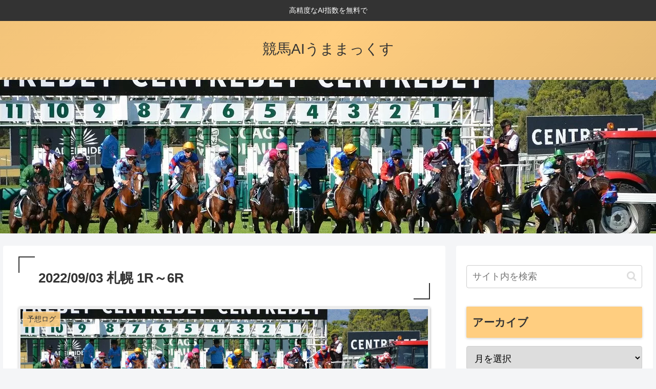

--- FILE ---
content_type: text/html; charset=utf-8
request_url: https://www.google.com/recaptcha/api2/anchor?ar=1&k=6LdsWMIbAAAAAKeodZnC3xks6xRwfBPUXaCsW9cr&co=aHR0cHM6Ly91bWFtYXguY29tOjQ0Mw..&hl=en&v=TkacYOdEJbdB_JjX802TMer9&size=invisible&anchor-ms=20000&execute-ms=15000&cb=jakoo157dyqw
body_size: 45344
content:
<!DOCTYPE HTML><html dir="ltr" lang="en"><head><meta http-equiv="Content-Type" content="text/html; charset=UTF-8">
<meta http-equiv="X-UA-Compatible" content="IE=edge">
<title>reCAPTCHA</title>
<style type="text/css">
/* cyrillic-ext */
@font-face {
  font-family: 'Roboto';
  font-style: normal;
  font-weight: 400;
  src: url(//fonts.gstatic.com/s/roboto/v18/KFOmCnqEu92Fr1Mu72xKKTU1Kvnz.woff2) format('woff2');
  unicode-range: U+0460-052F, U+1C80-1C8A, U+20B4, U+2DE0-2DFF, U+A640-A69F, U+FE2E-FE2F;
}
/* cyrillic */
@font-face {
  font-family: 'Roboto';
  font-style: normal;
  font-weight: 400;
  src: url(//fonts.gstatic.com/s/roboto/v18/KFOmCnqEu92Fr1Mu5mxKKTU1Kvnz.woff2) format('woff2');
  unicode-range: U+0301, U+0400-045F, U+0490-0491, U+04B0-04B1, U+2116;
}
/* greek-ext */
@font-face {
  font-family: 'Roboto';
  font-style: normal;
  font-weight: 400;
  src: url(//fonts.gstatic.com/s/roboto/v18/KFOmCnqEu92Fr1Mu7mxKKTU1Kvnz.woff2) format('woff2');
  unicode-range: U+1F00-1FFF;
}
/* greek */
@font-face {
  font-family: 'Roboto';
  font-style: normal;
  font-weight: 400;
  src: url(//fonts.gstatic.com/s/roboto/v18/KFOmCnqEu92Fr1Mu4WxKKTU1Kvnz.woff2) format('woff2');
  unicode-range: U+0370-0377, U+037A-037F, U+0384-038A, U+038C, U+038E-03A1, U+03A3-03FF;
}
/* vietnamese */
@font-face {
  font-family: 'Roboto';
  font-style: normal;
  font-weight: 400;
  src: url(//fonts.gstatic.com/s/roboto/v18/KFOmCnqEu92Fr1Mu7WxKKTU1Kvnz.woff2) format('woff2');
  unicode-range: U+0102-0103, U+0110-0111, U+0128-0129, U+0168-0169, U+01A0-01A1, U+01AF-01B0, U+0300-0301, U+0303-0304, U+0308-0309, U+0323, U+0329, U+1EA0-1EF9, U+20AB;
}
/* latin-ext */
@font-face {
  font-family: 'Roboto';
  font-style: normal;
  font-weight: 400;
  src: url(//fonts.gstatic.com/s/roboto/v18/KFOmCnqEu92Fr1Mu7GxKKTU1Kvnz.woff2) format('woff2');
  unicode-range: U+0100-02BA, U+02BD-02C5, U+02C7-02CC, U+02CE-02D7, U+02DD-02FF, U+0304, U+0308, U+0329, U+1D00-1DBF, U+1E00-1E9F, U+1EF2-1EFF, U+2020, U+20A0-20AB, U+20AD-20C0, U+2113, U+2C60-2C7F, U+A720-A7FF;
}
/* latin */
@font-face {
  font-family: 'Roboto';
  font-style: normal;
  font-weight: 400;
  src: url(//fonts.gstatic.com/s/roboto/v18/KFOmCnqEu92Fr1Mu4mxKKTU1Kg.woff2) format('woff2');
  unicode-range: U+0000-00FF, U+0131, U+0152-0153, U+02BB-02BC, U+02C6, U+02DA, U+02DC, U+0304, U+0308, U+0329, U+2000-206F, U+20AC, U+2122, U+2191, U+2193, U+2212, U+2215, U+FEFF, U+FFFD;
}
/* cyrillic-ext */
@font-face {
  font-family: 'Roboto';
  font-style: normal;
  font-weight: 500;
  src: url(//fonts.gstatic.com/s/roboto/v18/KFOlCnqEu92Fr1MmEU9fCRc4AMP6lbBP.woff2) format('woff2');
  unicode-range: U+0460-052F, U+1C80-1C8A, U+20B4, U+2DE0-2DFF, U+A640-A69F, U+FE2E-FE2F;
}
/* cyrillic */
@font-face {
  font-family: 'Roboto';
  font-style: normal;
  font-weight: 500;
  src: url(//fonts.gstatic.com/s/roboto/v18/KFOlCnqEu92Fr1MmEU9fABc4AMP6lbBP.woff2) format('woff2');
  unicode-range: U+0301, U+0400-045F, U+0490-0491, U+04B0-04B1, U+2116;
}
/* greek-ext */
@font-face {
  font-family: 'Roboto';
  font-style: normal;
  font-weight: 500;
  src: url(//fonts.gstatic.com/s/roboto/v18/KFOlCnqEu92Fr1MmEU9fCBc4AMP6lbBP.woff2) format('woff2');
  unicode-range: U+1F00-1FFF;
}
/* greek */
@font-face {
  font-family: 'Roboto';
  font-style: normal;
  font-weight: 500;
  src: url(//fonts.gstatic.com/s/roboto/v18/KFOlCnqEu92Fr1MmEU9fBxc4AMP6lbBP.woff2) format('woff2');
  unicode-range: U+0370-0377, U+037A-037F, U+0384-038A, U+038C, U+038E-03A1, U+03A3-03FF;
}
/* vietnamese */
@font-face {
  font-family: 'Roboto';
  font-style: normal;
  font-weight: 500;
  src: url(//fonts.gstatic.com/s/roboto/v18/KFOlCnqEu92Fr1MmEU9fCxc4AMP6lbBP.woff2) format('woff2');
  unicode-range: U+0102-0103, U+0110-0111, U+0128-0129, U+0168-0169, U+01A0-01A1, U+01AF-01B0, U+0300-0301, U+0303-0304, U+0308-0309, U+0323, U+0329, U+1EA0-1EF9, U+20AB;
}
/* latin-ext */
@font-face {
  font-family: 'Roboto';
  font-style: normal;
  font-weight: 500;
  src: url(//fonts.gstatic.com/s/roboto/v18/KFOlCnqEu92Fr1MmEU9fChc4AMP6lbBP.woff2) format('woff2');
  unicode-range: U+0100-02BA, U+02BD-02C5, U+02C7-02CC, U+02CE-02D7, U+02DD-02FF, U+0304, U+0308, U+0329, U+1D00-1DBF, U+1E00-1E9F, U+1EF2-1EFF, U+2020, U+20A0-20AB, U+20AD-20C0, U+2113, U+2C60-2C7F, U+A720-A7FF;
}
/* latin */
@font-face {
  font-family: 'Roboto';
  font-style: normal;
  font-weight: 500;
  src: url(//fonts.gstatic.com/s/roboto/v18/KFOlCnqEu92Fr1MmEU9fBBc4AMP6lQ.woff2) format('woff2');
  unicode-range: U+0000-00FF, U+0131, U+0152-0153, U+02BB-02BC, U+02C6, U+02DA, U+02DC, U+0304, U+0308, U+0329, U+2000-206F, U+20AC, U+2122, U+2191, U+2193, U+2212, U+2215, U+FEFF, U+FFFD;
}
/* cyrillic-ext */
@font-face {
  font-family: 'Roboto';
  font-style: normal;
  font-weight: 900;
  src: url(//fonts.gstatic.com/s/roboto/v18/KFOlCnqEu92Fr1MmYUtfCRc4AMP6lbBP.woff2) format('woff2');
  unicode-range: U+0460-052F, U+1C80-1C8A, U+20B4, U+2DE0-2DFF, U+A640-A69F, U+FE2E-FE2F;
}
/* cyrillic */
@font-face {
  font-family: 'Roboto';
  font-style: normal;
  font-weight: 900;
  src: url(//fonts.gstatic.com/s/roboto/v18/KFOlCnqEu92Fr1MmYUtfABc4AMP6lbBP.woff2) format('woff2');
  unicode-range: U+0301, U+0400-045F, U+0490-0491, U+04B0-04B1, U+2116;
}
/* greek-ext */
@font-face {
  font-family: 'Roboto';
  font-style: normal;
  font-weight: 900;
  src: url(//fonts.gstatic.com/s/roboto/v18/KFOlCnqEu92Fr1MmYUtfCBc4AMP6lbBP.woff2) format('woff2');
  unicode-range: U+1F00-1FFF;
}
/* greek */
@font-face {
  font-family: 'Roboto';
  font-style: normal;
  font-weight: 900;
  src: url(//fonts.gstatic.com/s/roboto/v18/KFOlCnqEu92Fr1MmYUtfBxc4AMP6lbBP.woff2) format('woff2');
  unicode-range: U+0370-0377, U+037A-037F, U+0384-038A, U+038C, U+038E-03A1, U+03A3-03FF;
}
/* vietnamese */
@font-face {
  font-family: 'Roboto';
  font-style: normal;
  font-weight: 900;
  src: url(//fonts.gstatic.com/s/roboto/v18/KFOlCnqEu92Fr1MmYUtfCxc4AMP6lbBP.woff2) format('woff2');
  unicode-range: U+0102-0103, U+0110-0111, U+0128-0129, U+0168-0169, U+01A0-01A1, U+01AF-01B0, U+0300-0301, U+0303-0304, U+0308-0309, U+0323, U+0329, U+1EA0-1EF9, U+20AB;
}
/* latin-ext */
@font-face {
  font-family: 'Roboto';
  font-style: normal;
  font-weight: 900;
  src: url(//fonts.gstatic.com/s/roboto/v18/KFOlCnqEu92Fr1MmYUtfChc4AMP6lbBP.woff2) format('woff2');
  unicode-range: U+0100-02BA, U+02BD-02C5, U+02C7-02CC, U+02CE-02D7, U+02DD-02FF, U+0304, U+0308, U+0329, U+1D00-1DBF, U+1E00-1E9F, U+1EF2-1EFF, U+2020, U+20A0-20AB, U+20AD-20C0, U+2113, U+2C60-2C7F, U+A720-A7FF;
}
/* latin */
@font-face {
  font-family: 'Roboto';
  font-style: normal;
  font-weight: 900;
  src: url(//fonts.gstatic.com/s/roboto/v18/KFOlCnqEu92Fr1MmYUtfBBc4AMP6lQ.woff2) format('woff2');
  unicode-range: U+0000-00FF, U+0131, U+0152-0153, U+02BB-02BC, U+02C6, U+02DA, U+02DC, U+0304, U+0308, U+0329, U+2000-206F, U+20AC, U+2122, U+2191, U+2193, U+2212, U+2215, U+FEFF, U+FFFD;
}

</style>
<link rel="stylesheet" type="text/css" href="https://www.gstatic.com/recaptcha/releases/TkacYOdEJbdB_JjX802TMer9/styles__ltr.css">
<script nonce="kXW3kWQPr8lvkXK7JMkRLg" type="text/javascript">window['__recaptcha_api'] = 'https://www.google.com/recaptcha/api2/';</script>
<script type="text/javascript" src="https://www.gstatic.com/recaptcha/releases/TkacYOdEJbdB_JjX802TMer9/recaptcha__en.js" nonce="kXW3kWQPr8lvkXK7JMkRLg">
      
    </script></head>
<body><div id="rc-anchor-alert" class="rc-anchor-alert"></div>
<input type="hidden" id="recaptcha-token" value="[base64]">
<script type="text/javascript" nonce="kXW3kWQPr8lvkXK7JMkRLg">
      recaptcha.anchor.Main.init("[\x22ainput\x22,[\x22bgdata\x22,\x22\x22,\[base64]/[base64]/[base64]/[base64]/[base64]/[base64]/[base64]/[base64]/[base64]/[base64]/[base64]/[base64]/[base64]/[base64]\\u003d\x22,\[base64]\\u003d\\u003d\x22,\x22X8KCNcKPwrofw4V7wrPCqMODw7FQwqjDv8KbwqgHwobDo0TCki8OwqEkwpFXw5fDpjRUesKFw6nDusOieEgDeMKNw6t3w7rCvWU0wpjDosOwwrbCv8Klwp7Cq8K/BsK7wqxPwpg9wq19w4nCvjgsw5zCvQrDlU7DoBt3e8OCwp1kw44TAcO4wrbDpsKVdBnCvC8fcRzCvMO/IMKnwpbDtDbCl3Eoe8K/w7tbw7BKOAgpw4zDiMK0YcOAXMKVwpJpwrnDqFvDksKuHxzDpwzCmcOuw6VhGirDg0N8wrQRw6U8NFzDosOWw7J/IlLCtMK/QBbDjFwYwpzCgCLCp23DtAsowp/DuQvDrCZHEGhTw5zCjC/Cv8KpaQNPUsOVDWbCp8O/w6XDowzCncKmYWlPw6J5wolLXQ3CtDHDncO6w747w6bCtjvDgAhHwpfDgwlIFHgwwr0vworDoMOQw4M2w5d6W8OMelgyPQJWUmnCu8Kcw4APwoIew57DhsOnCMKqb8KeIk/Cu2HDj8Olfw0FOXxew5huBW7DrMKcQ8K/[base64]/Cv2DDhMOXwrtgBcKvA2bCtCfDu8Orw5jDmsKgXSfCh8K/Lz3CrkgjRMOAwpPDo8KRw5ozE1dbWWfCtsKMw50CQsOzFUPDtsKrVVLCscO5w4xcVsKJPcKGY8KOGMK7wrRPwobCgB4LwoJBw6vDkRxuwrzCvkYnwrrDol16FsOfwrtqw6HDnlzCnF8fwrDCs8O/[base64]/CqXR9DMOaGMK3fEPCjHYcHFDDjk3Dr8OdwqEDZMKVcMK9w49VI8KcL8Orw6HCrXfCssOJw7QlacOBVTkANMO1w6nChMOxw4rCk2ZWw7prwq/CkXgODAhhw4fCuh3CgXo7URc7HBZ7w5LDvTVnJCRvXMO9w44zw6TCpsO6Y8OYwpNuAsKfKMKefGF4w4XDsA3DkcKhw5zDmXzDlmfDnAYjUG4GTTYeb8KrwrZywplzFjtLw6nCuxdcw5vCv05RwpMPf0DCoHMLw7rCl8K/w6tsOUHCuF3DssK7F8KhwobDk2MiDcKAwpHDh8KHDlICwr3CoMOgfcOJwrDDrhvDkU0afcKOwoDDuMOxVcKJwplww7U1FXXDrMKKZUxUEijCu2zDjsKlw7/Cr8OYw4nCsMODQcKdwoXDlj7DtQjCgU5NwofDh8KbbsKDXsKOF0sowrw3woZ0KGTDoDx4w6rCoQXCvEZQwrbDjSzDl0V+w4rCuSoow4I6w5jDmTvCrxQ/w6rCqDRnNiFwYWDDoxceOcOJeGDCocOOa8O0wqF8T8K/woDCpcO2w5LCti3CmHgINBYFK3Mgw4HCpRhzbzrCjUBsw7/CucOUw5BGK8K6wq/Duk4FEcKyAmLCsmvCo3YFwq/CrMKWBUVsw6/DsR/ChsKCFcKhw5ILwoMxw5YeX8OeHMKnw4/Dn8KTFx0tw5jDncKBw4kcb8OUw6bCnxvCtcOlw4MNw4DDiMKDwqrDv8KAw4nDmcKTw6t/w5fDl8OPMGR4bcKBwrzDrMOCw5ELNBVqwqV0bFPCvH7DrMO3wovCnsOyDMO4aTfDgygewowdwrd7wpXDkmfDisKkRW3Dr17DkcOjwqjDrBrDn1zClcO2wrhnOQ3CtE8EwrdHw4F9w5hCD8O+PwdYw53Cn8KTw6/CnT/ClQrCkGnCjmzClTp7VMKTXwEQKMKDwrrCkxs6w7bCvw/[base64]/QcKlwrHCrMK1wobCscOVQlTDq8Odb1vDtxdkSVBowpFNwoISw7nCpcKPwo/[base64]/Z2XDscKXPsOjZl3CkcOySMOow7ZdAsKFw6XCoy5+wpk7PQYUw5rCs2jDn8Okw67DnsKDFVxpwqXCh8KYwo/DvWbDoHFFwrRzaMK8R8O6wrLCu8KrwpHCo13CuMOAccKbAcKKwrzDvDleS0pVBsKAK8KhXsOywonDmMKOw6ocw7Mzw6XCn1Jcwp3DikXCllnCtF/DpVR+w4HCncKXP8KDw5ppTxgNwqPCpMOCLmvCpWZgwqc8w4NhbcKnUWQVZ8KSGUrDjhlbwrAswo3Du8OHbMKbIsOfwpR5w6rCt8KkYMKmVMKPTcK/PBolwoXCkcKFKhnCt3DDo8KYaVkCcRcVAgbChMOYOMOZwoQNO8KRw7tsJVbClyXClVDCjyDCjMOwTjXCosOHE8Kvw68kWcKADQ7DssKkKjk3dsKJFw1Ww65GW8KQfwzDiMOew7vCmztFVcKKVxUww70Mwq7DlsKAEsO4X8OOwrl/wpLDk8KdwrvDunFFDsO3wqBMwonDq14Jw5zDlDrDqsKkwoA8wrHDpizDtjdPw75oUsKHw7bCjEHDvMKbwrbDu8O3wqsIB8Ouwo87M8KVCcK0cMKmwojDmQdUw6d2TGEnVFUheW7DhcOgMlvDtcOwP8K0w4/ChQPCicKsK0t6D8O6GWYfZ8O/bxfDiF9aKsKBw5nDqMKXMlXDgl3DksOhwqHCqMKvRsKMw4bDvgDCoMKtw45pwp56SBTCnTcbwp0mwo4fJWhIwpbCqcKsL8O8XHPDmm90w5jDpcOvw4XCv1hOw6jDhsKbecKebUsHawXDuXIzecKiwo3DmFcuFE57Ry3CnkzCsjAlwqQRGwHDoSHCvkAGH8Ocw4/Cj0zDmcOOR1Z2w6VpIW5Ew6bCisORw585wpEpwqFYwpjDnz4/VQ3CrGUjU8KTIcO5wp3CpCXCkRbCmj5lcsKzwqVtCAzDicOpwozCtnXCssOyw6rCimJZB3vDgTrDpcO0wrVSw57DskJFwoPCuXgNw6XCmFMOIMOHdsOhOMOFwqFrw7LCo8OZFH/ClBHCiBvCgGLDlkPDgH7CngTCr8KhBsKJZcKDGsKbS3jCsHxJw63CvWozI280BjnDp2zCgzTCqcKnakM2wrttwpdrw6PDocKfWGoJwrbCi8OnwqDDhsK/w6LDisK9VUXCnjUyCcOKwrfDkhdWwoB5ezbCmAVAwqXCl8KQYkrCrsKNbMKDw5HDtypLO8KZwpLDuhhmFsKJw4EYw5cTw43DtxLCtCULFcKCw5Z7w5Flw4oyPcKwVTLCnMKdw6I9eMKtasK0IWTDj8K6JEIBw6AXwojCo8KURnHCm8OBGMK2RMOjO8KqX8K/C8KcwpjCvQQEwpNgXMKrLsKjw54Cw6BsecOVfMKMQ8OoBsK4w6kHM0vCtwbDt8Orwr/Ct8OJY8O5wqbDoMK3w50kL8K7DMK8w6sow6Ysw7xIwoIjwobDoMOUwoLDlUVZGsK5G8Kswp5/w5fCmcOjw5kfXwtnw47DnmVIBRvComVeEMKDw4cSwp/CnhxywqHDpiPDiMOcwovDqcKXw7nCuMK5wqBURMK5Ax/Cr8ORA8KRJsOfwrQ0wpPDrXQ+w7XDlHUuwpzCl1lYI1PDlkLDsMK/w6bDh8Ktw4JTEzcMw7XCicKVX8K/[base64]/Rj8xwobCvRLDnsO8w4Aqw5PCthDChQo/[base64]/DvMK4CsKRPh7DvirCs8KNwr8JJU3CnR/ChsKiwpvDumwmfcOvw4wDw6kOwpwMeSpsIhATwp/[base64]/Ci8KQP8O7EsOZw5TDoQovd8KzwpzDiMKjKMOAwqMHw7PChhAuw6Q7dsOswoLDiMKvYMO/fznCh0MvKiRCFXrCtkHCrcOqPVsdwqLDsWBawpTDlMKlw5/CkcOYBGjChiTDvg7DrGpnNMODdQshwrTDjsO3DMOGKF8lYcKYw5Q1w6vDrsOFU8KOeUvDgxXCg8KbNsOzX8Kaw5kRw5vCsBgIf8K4w485wodUwoh/[base64]/Cpxs1YB5xwpjCt8O2AcKWw5Jfw5vCrGXCksO0PFjCmcOjw5PChEoEwotawofClzDDhcOTwqtdwrojCAHCkgzClMKZw6MHw5TChMKnw7rCscKcTCQfwprCgjZqKnXCg8KLFcO0FsKzwrgHfMK1ecKgw6U7akhVRFxmwq7CsGzCmH0DFMKjNm7Dj8KrEk/CqcKLacOvw4tZI37CmAlyT2XDmVRZw5Zow53DkjI8wpQaPcKqdVEyQMKTw7MQw7Z8RxdoLMOhw5VxbMK2ZsKTWcObYgXCmsOfw6lmw5DDocOHw6PDg8OQVizDu8KnLsOYBMKfH2HDtDvDtMO+w7PCqMOuw6NAwq/[base64]/CrAHDgjHDmkEewoxkwqFHw73CrD/DiBfCl8O/bGzCsCjDh8K2BcOfGl4PSHvDjWkYwrPCksKCwrzCnsOuwrLDgTnCokzDn2jDhDnDl8KWZ8KcwpZ0wrJMX1pYwp/[base64]/DoMOcwqhoLcOPwohXVsO/w4tew6cmPXUbw47Ck8OgwpnDpMKhcsOTw5EKwq/[base64]/ClsOZw6wNwrjDssO/[base64]/w7DCocKzTTXCuy0MVXDCqEhiR8O/BMKYw5Y0bltrw4hSw6rCqwfCg8K5woB5ZGfDpcKOcE7CgSUEw6VuNBhLEGB1wrDDmsKfw5vCosKJw4PDkVbDh35WEcKnwpVnUsOMKUnCvzguwovCp8OMwrbDnMKTwq/DrCTCtlzDr8Oswrd0wrrCnMOSD2IVPsOdw6XDtCrCiiPCmBnDrMKFFSNoIm84HmVKw7Quw5Z1wqrClsKowopow5vDtRjCi2HDg2w2GcKEPx9MNcKvEsKpwobDs8KZd2tlw7nDuMKdwp1Ew6jDicKFT2LDtcK1RS/DuUo9woogQsKlW0lBw5IkwrEqw6zDqj3CpzV3w77Dj8KLw4lFZsO1w47DqMKEwo7Co3zCoiZMDQ7CpcOoOSsdwpNgwrxZw5jDjA9mGMKZfnsYfHjCqMKSw67Dk2VIw4wrLVx/Bzpiw6t+IxoDw51Rw5gaQRxpwq/DpsK7w5zCvsK1wrM3CMOwwq3Ct8KJEDrCqUDDmcOQRsOBZsOWwrDDqMK5dQVRQk/[base64]/CuyLCrAoXJsKHKxZRwq/CoSvCtcOBEMKMEsOZG8Kmw5XCp8Kcw5R0DStbw43DrMOiw4vCj8Kmw6YMT8KVBsOfw7wlwpjDtWDDosK4wprChQXCsn53NSvCpsK5w7g2w6PCn2jCj8OnecKuM8Kaw7fDqcO/w7xEwobDuB7Dq8Ksw6LCrDbCh8OqCsOsF8KoRknCtcKMRMO2PWB4w7BDwr/DsFHDisOUw4RAwrkufS9yw4fDisOxw6XDjMOZwpXDiMKYw6wYw5tNHcOUE8Opw53ClsOkw6PDtsK5wppSw7DDqAFrTDAFX8O2w7kZw5LCnHHDogjDi8O4wonDpT7CtcOJwod4wp/DgknDhCcMwrp9OcK4e8KbbBTDscO7wr5PFcK1fz8IQMKjwqJyw63Cn2XDrcOBw495IVAawpowdSgVw7lvI8KhKX3DgsOwb2jCjcOODMKABBnCnC/[base64]/w6HDlsOzaTVlVMKqw5XCuWLCvUQgwqQwRMKQwovCi8O+PQFdb8O1w5rCqngjUsKpw4bCkVzDtcK4w6Z+ZicbwrzDiC/CucONw7k9w5DDu8Knwp/DuEZHXzLCnMKfI8OVwrPChMKawo8Rw7jCkMK2N1TDnsKmeRvDh8KAdSzCpDLCgsODZy3CsTvCnsK4w4J1OcOITsKFDcKzAx3Dp8KKScOuOcOkRsKlw6/DssKiWAxUw43Cn8KAK2XCrsOKNcKEJMO7wppPwqlCScKjw6PDqsOWYMOZAQ/Cm0LCtMODwokSwo12wohxw53ClFrDsU3CoRzCqHTDrMOwSsOvwovCgcOEwoDDpsO0w57DlHwkJsOLYn/Dq14Gw7jCqDNtwqc/NVbCskjClzDCosKeSMOCNcKZVcKhZkdEEEtowrw5DcOAw4fDuyxzwogOwpHCh8K3QsKiwoNRw4jDugzClB49EAzDoQ/CshUdw4Flw6VwbT3Cs8ORw5fClMKcw5oPw6nDi8ODw6VEw6gZccO6bcOeMMK6LsOawrjCv8KMw7fCl8KQLmpsMW9Qw7jDqcKgUF7CmFc/CcO7PcO+w73CrsKVD8OVRcKvwo/DvMOdwqTDnsOqJWBzw5dVw7I3asOXGMO6T8KVw7ZoaMOuMm/CjQ7DrsKuwp5XY1bDuRbDk8K0WMOAbcOWGMOMw499LsOwMgoqGBnDlHnDtMK7w4VGFFbDvDBMbAR/DiIHYMK9wqLCvcOBDcOiT0QjCEzCq8OqcsOMA8Kaw6YMWcOywol8G8K9w4U5Mh8vOXcZUVM7VMOfBVfCs0rCiiYew65xwoHChMOtNGIvw6JoTsKdwofCi8Kzw5vCgsKGw7fDucKxLsO9wrw6wr/[base64]/ecO6w5HDg3Ecw6HCnsKqwrsKw4fClFUzbMOKRiXDssKMO8OVw7czw4kuElfDi8KDPx/CoGJEwow7TsOzwqvDmH7CqMO2wpZFw5/DiBsrwr99w7DDoRnDg13DqcKPw5zCpz7CtsKMwofCsMOLwo8Vw7TDmhZPVldPwqZIJcK/[base64]/CocKVwqzCiDlLw4/[base64]/[base64]/DgsKWw5nCgD9aw5bDp8KVwoYAcB9zw7TDixXCvi9Hw4DDjEbDoQ9Aw6zDoQLCiEcvw6nCpTzChsOIc8OARMK7woHDlDXCgsOPOMO4XFxfwpTDijPCmMKqwpzChcKza8Ohw5XCvHRKC8ODwpnDusKDc8OEw7TCtMONHcKlwp9Bw5FaRA0fe8OxFsKiwptpwrIlwp9/[base64]/Dq8KfX03DhMOowqNiUcOaw6AQwobCsDvCgMOseDBGECkpZcK0WmQgw7jCoQDDrl3CrGbDs8Kyw6/[base64]/Cg1nCoMKZJ8K4w7HCl0pMwoZFJXwhSHrChcOgw6cFwqjDi8KfZF0QN8KpUSzCqT/DmcKnaW5QNl3DnMKxHxsoen81wqAWw7nDuWbCk8OcAMKjfnXDicKaBQ/[base64]/w5oJecObH1LCsjXDkgJEw7rCl8Kmwp3CgMKUw67DnRjCuU7DhMKEfMK9w47CnsOIP8KQw7XCiyZ9wqVTH8Kqw58CwpN2wonDusOmaMK6wp9pwpQFZijDkcOwwoXCjwddwonCncKDTcOQwox5w5rDv2LDtMO3w6/[base64]/ChEfCisO7Y8OtwptrwrYGUMKIwoBcw5TCtsKGB8O/w7Z0w6tUZcK7ZcOPw4QrKsK/FMO8wohdwoUpUHNzdFViWcKPwpXDmQDCi3siIXjDusKMwq7Dp8KwwoDChsKIcis3w4kvIsOnBlzDicOFw4BCw4XCmMOnFMO/wpzClWA7wqvCn8Kyw79BHU9ywo7DmcKUQSpbQ0LDlMOEwr3DtzZabsKpwqHDgsK7wrDDtMOdbB/DtUvCqsKAGMOZw45ZW2UPbh3Dm2R+wozDlWh1X8OuwpLCj8OPXjo9wqMmwpnDiyfDpmtawqcvR8OgBA9mw5DDuHXCvz1yX0jCnE9vcsKKEMOCwp/DvBYow7p/[base64]/DncOrH2XDnsO9RMKGVBnCvxdjw45Iwr7DvCUuDMOODRc0wr4Qa8KDwqDDi0LCjETDtR/[base64]/wqbDrMO7CMObfcOywpVIeFxZOMKyw47Cp8OwaMOWMBZYMcONwrFpw6HDqn5iwrnDscKqwpQQwrFYw7vCgTPDmFrDnFPCnsK8ZsKIThx4wp/DuCbDshB0R0bCgyrCisOswrrCsMO8eX5+wqDDicKoY2PClsOgwqZ3w6sRYMKjPMKPFcKowpANR8OAw4orw6zDinRDFANqDMK9w4ZKLMKJdAA/cXQ1TsKjQcKlwqoQw5M5wotJW8OPK8KUA8OXCEnDuREaw4BGw6XDr8KbDTMUU8O+wohrMGXCsi3CryrDlmMdCgXDrz45RMOhIsOpTQjCgMO9wqXDgUHDu8OcwqNHZzVWwoQsw7/CuExQw6PDg0MAfyPDt8OfIiVkw4dbwqQYw7/CgRciwpfDnsK7ADUaBS1Hw7oZwqfCpQMvRcOUYiUPw4HCg8ONUMONHCLCtcO3LcKBwrvDp8OKFm5ZeVE3w5PCoR02w5TCrMOuwr/[base64]/CjXjDo8KBF8K3wqPDusOAemMjKSwJaCvCljbCq1/DpVoEw69kwpVqwpt8DTYJIMOsZQZdwrJIMy/CisKLPWjCqMOqZcK0c8KFwrPCgcK+w4YEw4UQwrlvUsKxasKRw4/[base64]/Dj8KywqfDisOSUMK2wrTCumNDGcKORMKXwoFew7DDpcOgXE7DhMOvFjfDqcOHeMOMVhBDwrjDkRnDrm/ChcKiw7rDlcK8a0F8LsOnw69kRxFgwq7DgQA7YsK8w4DCp8KDO0nDkjxlZRbCoxzDoMKFwrfCtETCqMOaw7LClEHCvj/[base64]/[base64]/BCMCWcKWw6gGw6YuwrjDrsKxMMOMwpYTw5/[base64]/DlcK6TFnDqznDois4UjfDvcK0DmJ7w7zCuHrCmRfDnXFWw53DsMO0wrzDmXZbw6Usa8OqecOww4PCrMOtUcKCQcOiw5DDs8KFIcO1fcOULsOEwr7CrMOPw6kNwovDnwEzw7NgwqQSw4EkwojDpTvDpR7DisO3wrXCn1IXwoXDjsOFETNLworDv3/CqSnDmmXDqU1dwo0Xw5A+w7MvGXpCADhaDsOpGMOzwr4Rw4/Ch0x0bBUuw57CuMOcaMOARGVawqbDv8K/w7zDgcOVwqcEw77Dn8ODH8K8w6rCisK9dREIw6/[base64]/wrDDjsORw5jCrMK+woEQw7JvFcKsOFfCiMK0w74/wrvCkHPCjGUTw5TDgF5bZcK0w5DDqxlGwrU6FsKWw7x9CixzXTlOYcK7YiIBSMOswpUrTnN7w6F/woTDhcKJQMOfw4/DrxPDuMKaCcKjwrMdZcKNw4IYwowPYcKYbcOXVz/CuUnDlR/CscKEYMOOwoh/[base64]/PzJ8JcODAcOgwp9sahFTwql6w6HDssOsw5QswrTCsQkkwrDCukUzw6fDp8OVIVrDnMOtwrgWw5jCojTCinHCisKQw4dyw47CvGrDssOjw40CUMOTTXXDvcKMw5VYAsOBMMKiwoIZw4sEUcKdwoBxwoVdChzChWBNw710e2bCqhFxGD/[base64]/[base64]/Dn8KPMsKhwrEMwq/DkcOnfsK7wr3DvBfCncO3EXpCBylzw4LDrzXCl8K0w7pUw4zCk8K/wpHCksKaw6wbDg4+wrIIwpxUXVhXWcKKDGjCgTVcV8OBwoQZw6tzwq/CvB7CvcKkJgLDlMOJwpk7w70uHMKrwoXCgXYuO8KowqcYZGXDsiBOw63DgWXDkMK1D8KoIMKkEcKdw7Fjwo7DpsOlOsOtw5LCgcKWDSYEwqYjw7jDpMOuRcOxwqNCwprDmcKVwp4jRG/Co8KEZMOCScObQlhww4hddHUiwpTDmcKqwqd4GcO4CMOXJsKJwrzDvFLCuQJlw4HDpMKowozDgh/CkTQFw4sIG37DshEpZMObw6sPw5bDo8KtcRMqBsOKVMOdwpXDnMKdw4bCr8OqGQjDtcOnf8Kkw6LDmBPCoMKKIURTwoAWwpDCucKiw6YfV8K8clHDhMKQw6LCknbDiMOmdsOJwol/[base64]/w5fDkRvCqcO3wqDDkcKIAV8Ww6xzw59AdMO9WA3DisKCTCjDqcK1Mm/[base64]/Ct0bDtMOJw7JkHsOFEilGw611Y8KGwooDRcO7w6l/[base64]/wqYWfR5LB8OGZE46ISLCksKVIMKiwpTDgsOqwpPDoyYiNcOUwpfDkQ5PDMOcw5NNFV/[base64]/McOWwrR6RFFLwo7DvcO4ZDLCq8KrwohdwpHDicK2w6LDp2bDgcOvwrFgLcKyWQHCvMOkw4vDvRd/AsOCw515wpnDuBwSw4jDhcOzw4rDmMKhw4QYw4XCksOlwoFsGx9hJHATfyXCrD1YPmsyfjZTwq09w5wYLsOyw4ADGD/DusOSPcKRwqk9w60Aw7/[base64]/[base64]/CrMKqDsOhw6YjwrlOQXURw6gCJ1rChsK/w5rDk2BHwrQHd8KSM8OzOMKfwpY2Un13w5vDr8KAHsK0w7PCisOxWWFoJcKmw7/[base64]/[base64]/OCwBPWEYw63CnTtocsK/w4oIw7zClMKvCwRLw4rDlH1dw542IHjCsWBMPsOsw7how5TCssOjcsOOOyTCo1FzwqrDtsKraVFRw6HCg2sVw6TDg17DjsOLw5hKP8KHw7BuecOAFBTDoxdGwrZew5syw7LChDjDgsOuLm/DoG3CmyHDmC3CsW1gwr8lc33CjULDt3khKMOdw6nDk8KNIy7DpGxUwqTDjcK3wodMbi/DjMKiV8KrFMOiwrR8OxHCtsKNVx7DpcKIAlVHRMOFw5XCmR3CtMKNw5LCqn3Cjxwjw67DmcKWb8K/w4HCvcKsw5HCkFjCiSYeI8OCO0zCokPDr1QpBcKpLhYlw5duDxN3P8OHw4/ClcKSe8Kow7vDpENewoQOwqbDjD3Co8ObwohOwqnDpVbDoxXDk0tQScOiB2rClgrDtQ/[base64]/JcKowrAqSCpHNQAQYcKJw4F/Z8Obd8KpZDpIw5LDjsKEwrQsGmbCvD/CkcKuKhFSXcO0PUbCgHfClUlwUx03w7DCtcKBwrnCmXHDlMK1wpckAcOjw7rCmmrCscK9TcKjw6A2FsKhwrHDlRTDkh/[base64]/w6PCkMOXw5fCgQ/CvXLCmTx0HcO4wqk3wqY/[base64]/[base64]/[base64]/w7k4ElDCs8OtwopXc8KvwrzDi3cbwp9xw6XCpn7Dr31JwpnDiREcE0NzKXZsQ8KjwpIIwo4XdsOzw6gKwqJeWi3CkcK5w7xpw6VlAcObw7jDgRs1w6XCpXvChCcMITIwwr0rbMKBX8Kgw7UrwqwgIcK9wq/CtTjCp27CsMOJw6/DoMOCTlzClR/DtAlawpYsw5xrJQwAwo7Dq8KEKGlTf8Omw61UB3MgwrhTNB/CjnJNcMOMwo8fwptaLMOibMK4Qxw2w7bClgdQKFM2XsOgw4UFdMOVw7TChkcBwo/Ch8Ouw55Jw4VJwqnCpsKCwoDCqMKWHk/DgcK0wogZwrtZwo0iwqcuWsOPS8Orw40Kw7wtORjCs2rCs8K7UMObbQgewrEXeMOfYwHCoDkGRsOmF8KOVcKVPMOxw4PDr8O2w4XCpcKMGcO5b8Ohw5zCsQcUwozDv2/DgcK5b3PChlgnEMO5fMOswozCpw0ubMKrJ8O1woRSbMOcbhohc3nCjyArwqHDpMKsw4h8woQTFGR7IBHCn1PDnsKVw4U+HERHwrPDrx/DjwNldxgULMOAwpNPFDx6GcOGw5jDg8OGdsKHw759BXgHDsO7w4IqB8Kdw4fDj8OWDcOeLipewoXDiWjDgMOmIiPCp8OAVmkcw5nDl33CvnHDrHsywrxswoEfw6xkwr/DuiXCvSjDrVRfw6I4w6UKw4/[base64]/[base64]/wq4aaRHDuHvCr1TDiHXCmijCu8KpBMKYw5U0wrrDj1nDl8Kew693w4vDgsOqF1pmKcOELcKmwrUew6o/w6E4c2XDixvDscO2Wl/[base64]/[base64]/CvHTDvi4xU8KNQW9SZTcwF8Krd2tPIsOVAsO2dmbDi8O+R37DusKxwrkXWVrCv8OmwpTChkHDpUHCp25cw5fCmsKvaMOmRMKjR2/DgcO9RMOLwo7CshfDtjF9wrDCksOKw4TDn0PDqwbDlMOwBcKZF25VOcK3w6nDpMKCw58Zw7fDr8OwWsKcw6h0wqATLBLDk8KPwosdc3AwwpQHCUXCsx7CoVrCkQtTwqcIVMO3w77DnjpOw7xIaHTCsj/Ct8KtQH8mw7pUQcKewoMtQcKiw48UOX/ClGLDmTNZwpzDp8Kgw4gCw5dCDQDDvsO/w7TDrwMawqHCvAbDs8OLDnh4w51ZIMOswr9xLMOiZMK0fsKDwrHCo8KtwrcCY8Ksw6l7VCvDin0lAlnDh19jNMKJMcOWGBJow6YdwojCs8O9AcKvwo/Di8OOBcKyQcOiCMKYwpHDsEDDoD4tTw4awrnCosKdDMKRw6vCq8KoOlAwD39HIcOiVVPChcOrBGDDgEhyR8Obwq7DosO8wr1XWcKEUMKvwpsdwq8NZTHCjMOQw7zCusOpWRQLw7cAw7LCm8KaVMKFO8OpXMKWPcKPK3MPwrk4SHk+VgHClUN9w6/DqDpAwqpsCGVzVsOECsKgwqE0C8KcFQQxwpsJbcO3w6kxc8Kvw7lTw5oMKAfDrMOEwrhCbMKKw5IrHsOyGhTDgFLCuEDDhzfCnH3CqGFLX8OgN8OIw6sbOzgtBMKewrbCi2sud8KywrhiLcKpasKGwr50wq4lwpsGw5zDsmvCpcOgQ8K6HMOpHhDDtcKtwqJIOG/CmVZKw4xWw6bCom4Dw4Y6RA9iZkDCk2oxWMKvdcKUw45oZ8K1w7jCucOKw5h0JRTCmcOPw4/Cl8KYBMKWHUo4O0wgwq40w4gvw6UgwrnCmgPCh8Kew5IqwpBWKMO/EhnCkRlTwrbCgsOTw5fCoT/Chn08X8KxWMKgL8OgdcK9OEHDhCczPCkeVXvClDcJwpbDgcO2QsKRw4wiXMKcEMK9BcKzQHZfGhlsOSnDjGciwqdrw4fDg1VoX8Kuw43Dt8OtAcK3wpZtAUkvFcOrwpPDnjbCpzDCosOETGFow7k+wrZoU8KyWDzCpsKOw6nDmwHColg+w6vDiVvCjwbDmwJDwp/[base64]/DncKywoEGGjHCjsOCwq7CpDzCmXYIwpUvw6dqw7zDgXTCssOtQ8K2w60UJcK2acKvwrpoAsOaw5xEw7TDmcO5w63CsQ3CnHBjbMObw4M/LzrCkMKNBsKeD8OCERc8L13Cl8OdUBoDZsOWbsOkw4FsYjjDkCAbVDtqwo5Ww6M/[base64]/DnGNORMOaDWDDiFfCmV3DmzJiOcOTKMKSw7/[base64]/DpE5Tw50GLsKgfsOiZzs2wqPCjx7DmsO9CHrDtUNMw7bDmcO/wqFVLMKmbAXCnMKwRDPCqWVGBMOCBMKNwp3Ch8KgYMKFbsKRA2Mpwq/CmsKSwpXDrcKrCR3DjcOiw7ljIcKOw5jDqMKrw5tTDybCgsKPLD8+WS7DocOBw43Cg8KXTlUJacOkAsOXwrNbwoMVYnLCsMOlwp0Zw43CnVnDuT7Dq8KLbcOtaVkAWsKDwo97wq/DlgnDpcOuRsOxcjvDqsO/W8KUw5U4XB4EKmpoWsOvRH7CvMOjacOvwrDDnsKwSsO4w7R1w5XDncKpw4Rnw7Q3BsKoD3NTwrJZUsO6w4B1wq4pw6jDj8KIwp/[base64]/CizPCg3pKA8KWGMK7csOnDsOfdMOTw6MoP2taEBDCnMOQQxrDvsKmw5nDng/CpcOHw7lYZlvDqj/CmVAjwr8OdcOTRcOCwrxqDG0fQsOHwo9OJMKsWyvDnXfDvBZ7UjkjOcK8wqtVIcKAwrliwp1Qw5bCu3tmwoZgeBzDvsOhbMKNMwHDp096B0rDvn7Ch8OjccO6MTtUcnXDpMOFwrTDriHCuhwawozChgzDi8K5w7nDrsOTPcOmw6PDmMKPQCoaOsO3w7bCp1k2w5/DuUXCvMKjBQPDs19SRjwpw4TCuwjClcK3wpjCiWdwwpMvw7hIwrM2ckzCkyvDmcKtwpzDs8K/[base64]/wo/CmsKrwooSO1DDvUgbLmLDjMO+ZMKTeDBgw5oKWcOEWMOMwo3CsMOoCRbDvcKAwojDrXZYwpLCvsOcPMOoXsOOMDTCrcO/T8O8dxAhw5RNwrPCkcOafsOiEsOcw5zCpy3DmQw3w5LDg0XDs2dBw4nCoAYWwqVcUlgNw5sCw6RZI1rDmhbDpsO9w6/Cum3Cq8KnNMK0LUJ1N8KYP8OHwrDDtHzCnsOJGcKpLgzCvMK1wprDjsKaDBDDkMOBeMKIwqZjwqbDrsOIw4HCgcOBQB7Dml/Cn8KGw4kEwqDCnsOzOBQhFGkMwpnCm1cEA3DCnB9HwoXDqcKiw5M1FsKXw6tGwosZwrQWUAjCoMKmwrVoXcKJwoMgYMOYwqRtwr7DmjprYMK+w7rCu8Otw6UFwrfDjxrCjWAEMU0cVk3Cu8KWw45AAUg/w7vCjcKQw47CuDjCnsOgczViwo/Dn2AcFcKywqrDosKbdMOgHMOMwqnDo3dxBWzDlz7DgcOOw7zDuXnCk8ODCiHCiMOEw7o0WXvCuXXDpx/DmHLCoTMIwqvDimh1SjgHasKrSF4xRiDCjMKiTmcUYsO8FsO5wocyw6YLeMOYfFcew7LCq8KJHxPDr8KYDcK9w69fwp8oeGd3wovCrVHDmjZyw6pzw6o/[base64]/Ch8Kza8KiZMOBecKjw5HCvw/[base64]/ChHHCpSnCisOEwrJedcO1woLCvmbCoAMowoIwIsOvwqTCisKqw5vDvcOEagrCoMOEIjXCvDF0AcKmw7MFEEZ/PAtmw55awqJDWTohwqHDssOyaWnDqnwnSsOpTH/DuMKLI8O3w5s1HCbCqsKpU37DpsKiL3lLQcOqLMOSIsK8w53Cg8OPw7VrI8OSCcKawpsFPVPCiMKKdVrDqCViwpxtw7UfMifChxhDw4YuajrDrhfCnMODwrQ/wrh9H8OjO8KZV8KxacOew5fCtsOXw5XCpnovw5g4LnhnSDkeLMK4esKqGcK8ScOTXCQOwrsewobCrMKgEcOjYMOjw41FNsKcw78\\u003d\x22],null,[\x22conf\x22,null,\x226LdsWMIbAAAAAKeodZnC3xks6xRwfBPUXaCsW9cr\x22,0,null,null,null,1,[16,21,125,63,73,95,87,41,43,42,83,102,105,109,121],[7668936,343],0,null,null,null,null,0,null,0,null,700,1,null,0,\[base64]/tzcYADoGZWF6dTZkEg4Iiv2INxgAOgVNZklJNBoZCAMSFR0U8JfjNw7/vqUGGcSdCRmc4owCGQ\\u003d\\u003d\x22,0,1,null,null,1,null,0,0],\x22https://umamax.com:443\x22,null,[3,1,1],null,null,null,1,3600,[\x22https://www.google.com/intl/en/policies/privacy/\x22,\x22https://www.google.com/intl/en/policies/terms/\x22],\x22yYyu43SEFIr7ipFn7V1DTmzsKbvT2JC5BS5awo3b18s\\u003d\x22,1,0,null,1,1764189387258,0,0,[105,135,219,88],null,[238,30],\x22RC-UkLjP6LwvQQyZA\x22,null,null,null,null,null,\x220dAFcWeA6R0CXo8POshd-r0HMq5LgRUZ6saY5lsRQdeu3Gl9aUOFXFlthipQpUcZH5RMHezR3bMTVw_9-wz0C9fWC6rcVbpDniWw\x22,1764272187288]");
    </script></body></html>

--- FILE ---
content_type: text/html; charset=utf-8
request_url: https://www.google.com/recaptcha/api2/aframe
body_size: -246
content:
<!DOCTYPE HTML><html><head><meta http-equiv="content-type" content="text/html; charset=UTF-8"></head><body><script nonce="pCWmwVq1Ky7qMdMtiO9uyA">/** Anti-fraud and anti-abuse applications only. See google.com/recaptcha */ try{var clients={'sodar':'https://pagead2.googlesyndication.com/pagead/sodar?'};window.addEventListener("message",function(a){try{if(a.source===window.parent){var b=JSON.parse(a.data);var c=clients[b['id']];if(c){var d=document.createElement('img');d.src=c+b['params']+'&rc='+(localStorage.getItem("rc::a")?sessionStorage.getItem("rc::b"):"");window.document.body.appendChild(d);sessionStorage.setItem("rc::e",parseInt(sessionStorage.getItem("rc::e")||0)+1);localStorage.setItem("rc::h",'1764185796296');}}}catch(b){}});window.parent.postMessage("_grecaptcha_ready", "*");}catch(b){}</script></body></html>

--- FILE ---
content_type: text/javascript
request_url: https://accaii.com/init
body_size: 161
content:
typeof window.accaii.init==='function'?window.accaii.init('2dbc05448943f149'):0;

--- FILE ---
content_type: text/javascript; charset=utf-8
request_url: https://accaii.com/umamax/script?ck1=0&xno=2dbc05448943f149&tz=0&scr=1280.720.24&inw=1280&dpr=1&ori=0&tch=0&geo=1&nav=Mozilla%2F5.0%20(Macintosh%3B%20Intel%20Mac%20OS%20X%2010_15_7)%20AppleWebKit%2F537.36%20(KHTML%2C%20like%20Gecko)%20Chrome%2F131.0.0.0%20Safari%2F537.36%3B%20ClaudeBot%2F1.0%3B%20%2Bclaudebot%40anthropic.com)&url=https%3A%2F%2Fumamax.com%2F2022-09-03-sapporo-yosou-1r-6r%2F&ttl=2022%2F09%2F03%20%E6%9C%AD%E5%B9%8C%201R%EF%BD%9E6R%20%7C%20%E7%AB%B6%E9%A6%ACAI%E3%81%86%E3%81%BE%E3%81%BE%E3%81%A3%E3%81%8F%E3%81%99&if=0&ct=0&wd=0&mile=&ref=&now=1764185788151
body_size: 186
content:
window.accaii.save('fd969664ac47464e.69151eae.692756bc.0.6.6.0','umamax.com');
window.accaii.ready(true);